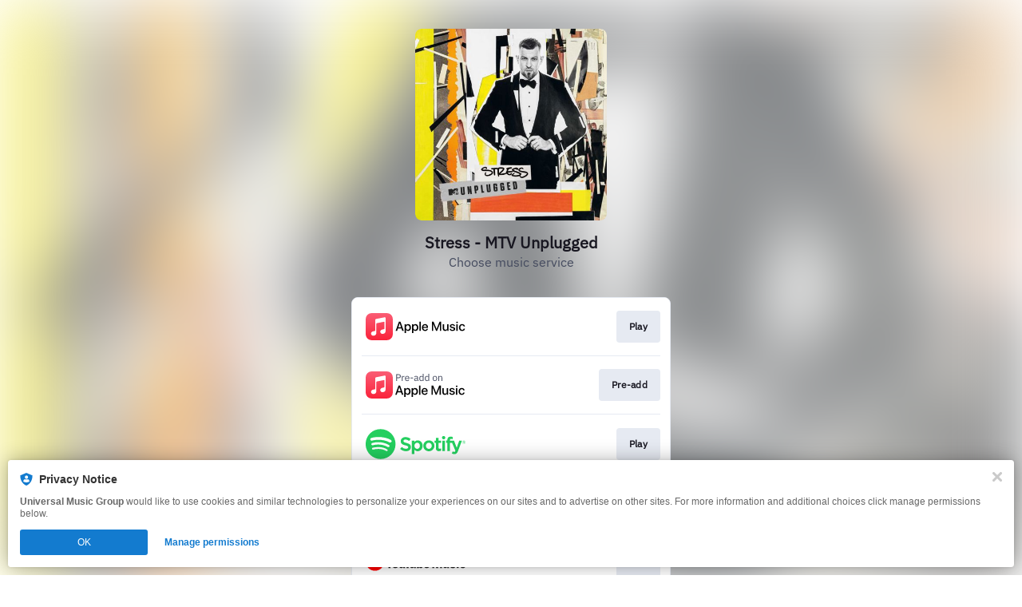

--- FILE ---
content_type: application/javascript
request_url: https://wt.adctrl.com/wt2.js?ts=1769249998484
body_size: 4475
content:
/* Webtrack 2 - v2.5.1 - Wed May 24 2017 12:49:27 */
(function(queryString){!function(a,b,c){function d(a,b){return a.indexOf(b,a.length-b.length)!==-1}function e(a){var b=new Image;b.src=a}function f(a,b){0==a.c&&(e(l+k+"/p?v="+j+"&msg="+(n.encodePart(a.code)||"")+"&error="+(n.encodePart(b)||"")),a.c=!0)}function g(a){var c=b.cookie,d=c.indexOf(" "+a+"=");if(d==-1&&(d=c.indexOf(a+"=")),d==-1)c=null;else{d=c.indexOf("=",d)+1;var e=c.indexOf(";",d);e==-1&&(e=c.length),c=n.decodePart(c.substring(d,e))}if(null==c)try{"undefined"!=typeof localStorage&&null!=localStorage&&(c=localStorage[a]||null)}catch(a){null!=a&&f(m.L,a.message)}return c}function h(c,d,e){function h(a){return a.substring(a.lastIndexOf(".",a.lastIndexOf(".")-1)+1)}var i=new Date;i.setTime(i.getTime()+60*e*60*1e3);var j=n.encodePart(d)+(null==e?"":"; expires="+i.toUTCString()),k=location||a.location||b.location;if(j+=";domain=."+h(k.hostname)+";path=/",b.cookie=c+"="+j,null!=g(c)&&g(c).indexOf(j)!=-1||(j=n.encodePart(d)+(null==e?"":"; expires="+i.toUTCString())+";path=/",b.cookie=c+"="+j),null==g(c)){f(m.C,"tried setting"+j);try{"undefined"!=typeof localStorage&&null!=localStorage&&localStorage.setItem(c,d)}catch(a){null!=a&&f(m.L,a.message)}}}function i(c,d,e,i){function o(){var c=location||a.location||b.location,d=n.parseQuery(n(c.href).search());return{adctrla:d.adctrla||null,adctrlu:d.adctrlu||null}}function p(){var c=b.referrer;"undefined"!=typeof c&&null!=c||(c="");var d=n.parseQuery(n(c).search());if("undefined"==typeof d.adctrla)try{for(var e=a,f=[],g=5,h=0;e.top!=e.self&&h<g;)++h,f.push(e),e=e.parent;c=f[f.length-1].document.referrer,d=n.parseQuery(n(c).search())}catch(a){d={}}return{adctrla:d.adctrla||null,adctrlu:d.adctrlu||null}}function q(){return{adctrla:g("_adctrla"),adctrlu:g("_adctrlu")}}try{var r=o(),s=p(),t=q(),u=r.adctrla||s.adctrla||t.adctrla,v=r.adctrlu||s.adctrlu||t.adctrlu,w=n(l+k+"/w/d/");null!=u&&(w.addSearch({auction:u}),h("_adctrla",u,1)),null!=v&&(w.addSearch({userid:v}),h("_adctrlu",v,2160)),e&&w.addSearch(e),w.addSearch({uuid:c,tagno:d,ts:Math.random(),v:j}),i(w.toString())}catch(a){f(m.O,a.message)}}if(a.adCtrlTracking===c){var j=4,k="wt.adctrl.com",l=("http:"===location.protocol?"http":"https")+"://";""!==k&&"wt.adctrl.com"!==k||(k="wt.adctrl.com");var m={C:{code:"cookie fail",c:!1},L:{code:"localstorage fail",c:!1},O:{code:"other fail",c:!1}},n=function(a){var b={};return b.url=a,b.search=function(){if("string"==typeof this.url){var a=this.url.lastIndexOf("#"),b=this.url.indexOf("?");return a!=-1?a<b?this.url.substring(b,this.url.length):this.url.substring(b,a):this.url.substring(b,this.url.length)}return this.url.search},b.addSearch=function(a){"object"==typeof this.url&&(this.url=this.url.href);var b=this.url;b.indexOf("?")==-1?b+="?":d(b,"&")||d(b,"?")||(b+="&");var c=Object.keys(a)[Object.keys(a).length-1];for(var e in a)b+=n.encodePart(e)+"="+n.encodePart(a[e])+(e!=c?"&":"");return this.url=b,b},b.toString=function(){return"object"==typeof this.url?this.url.href:this.url},b};n.parseQuery=function(a){function b(a){this.dict={},a||(a=location.search),"?"==a.charAt(0)&&(a=a.substring(1));for(var b,c=/([^=&]+)(=([^&]*))?/g;b=c.exec(a);){var d=n.decodePart(b[1].replace(/\+/g," ")),e=b[3]?n.decodePart(b[3]):"";this.dict[d]?this.dict[d].push(e):this.dict[d]=[e]}return this}a=a.split("+").join(" ");var c=new b(a).dict,d={};for(var e in c)for(var f=0;f<c[e].length;f++)d[n.decodePart(e)]=n.decodePart(c[e][f]);return d},n.encodePart=function(a){var b=encodeURIComponent(a).replace(/[!'()*\|]/g,function(a){return"%"+a.charCodeAt(0).toString(16)});return b=b.replace(/ /g,"%20"),b=b.replace(/\|/g,"%7C")},n.decodePart=function(a){return a=a.replace(/\+/g," "),a=a.replace(/%([EF][0-9A-F])%([89AB][0-9A-F])%([89AB][0-9A-F])/gi,function(a,b,c,d){var e=parseInt(b,16)-224,f=parseInt(c,16)-128;if(0==e&&f<32)return a;var g=parseInt(d,16)-128,h=(e<<12)+(f<<6)+g;return h>65535?a:String.fromCharCode(h)}),a=a.replace(/%([CD][0-9A-F])%([89AB][0-9A-F])/gi,function(a,b,c){var d=parseInt(b,16)-192;if(d<2)return a;var e=parseInt(c,16)-128;return String.fromCharCode((d<<6)+e)}),a=a.replace(/%([0-7][0-9A-F])/gi,function(a,b){return String.fromCharCode(parseInt(b,16))})},a.adCtrlTracking=function(b,c,d){i(b,c,d,a.adCtrlTracking.pingBackUrl)},a.adCtrlTracking.pingBackUrl=e,a.adCtrlTracking.URI=n}}(window,document),function(){if("undefined"!=typeof queryString){var a=window.adCtrlTracking.URI.parseQuery(queryString);for(var b in a)a[b.toLowerCase()]=a[b];a.uuid&&a.tagno&&setTimeout(function(){window.adCtrlTracking(a.uuid,a.tagno)},0)}}();})("ts=1769249998484");